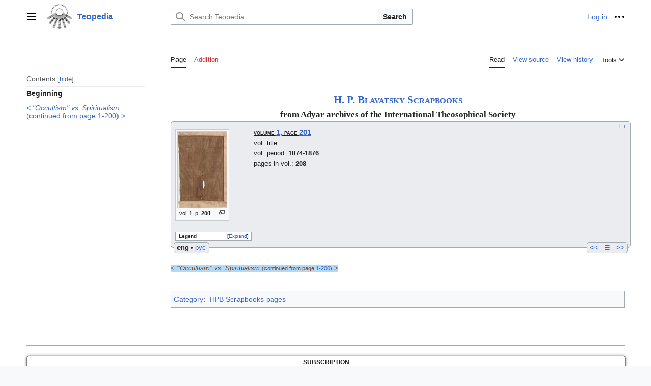

--- FILE ---
content_type: text/html; charset=UTF-8
request_url: https://en.teopedia.org/lib/HPB-SB-1-201
body_size: 11324
content:
<!DOCTYPE html>
<html class="client-nojs vector-feature-language-in-header-enabled vector-feature-language-in-main-page-header-disabled vector-feature-sticky-header-disabled vector-feature-page-tools-pinned-disabled vector-feature-toc-pinned-clientpref-1 vector-feature-main-menu-pinned-disabled vector-feature-limited-width-clientpref-1 vector-feature-limited-width-content-enabled vector-feature-zebra-design-disabled vector-feature-custom-font-size-clientpref-disabled vector-feature-client-preferences-disabled vector-feature-typography-survey-disabled vector-toc-available" lang="en" dir="ltr">
<head>
<meta charset="UTF-8">
<title>HPB-SB-1-201 - Teopedia</title>
<script>(function(){var className="client-js vector-feature-language-in-header-enabled vector-feature-language-in-main-page-header-disabled vector-feature-sticky-header-disabled vector-feature-page-tools-pinned-disabled vector-feature-toc-pinned-clientpref-1 vector-feature-main-menu-pinned-disabled vector-feature-limited-width-clientpref-1 vector-feature-limited-width-content-enabled vector-feature-zebra-design-disabled vector-feature-custom-font-size-clientpref-disabled vector-feature-client-preferences-disabled vector-feature-typography-survey-disabled vector-toc-available";var cookie=document.cookie.match(/(?:^|; )prod_en_teopedia_org_lib__mwclientpreferences=([^;]+)/);if(cookie){cookie[1].split('%2C').forEach(function(pref){className=className.replace(new RegExp('(^| )'+pref.replace(/-clientpref-\w+$|[^\w-]+/g,'')+'-clientpref-\\w+( |$)'),'$1'+pref+'$2');});}document.documentElement.className=className;}());RLCONF={"wgBreakFrames":false,"wgSeparatorTransformTable":["",""],
"wgDigitTransformTable":["",""],"wgDefaultDateFormat":"dmy","wgMonthNames":["","January","February","March","April","May","June","July","August","September","October","November","December"],"wgRequestId":"7803a9ddaccebf1e36ef0992","wgCanonicalNamespace":"","wgCanonicalSpecialPageName":false,"wgNamespaceNumber":0,"wgPageName":"HPB-SB-1-201","wgTitle":"HPB-SB-1-201","wgCurRevisionId":10893,"wgRevisionId":10893,"wgArticleId":640,"wgIsArticle":true,"wgIsRedirect":false,"wgAction":"view","wgUserName":null,"wgUserGroups":["*"],"wgCategories":["HPB Scrapbooks pages"],"wgPageViewLanguage":"en","wgPageContentLanguage":"en","wgPageContentModel":"wikitext","wgRelevantPageName":"HPB-SB-1-201","wgRelevantArticleId":640,"wgIsProbablyEditable":false,"wgRelevantPageIsProbablyEditable":false,"wgRestrictionEdit":[],"wgRestrictionMove":[],"wgPageFormsTargetName":null,"wgPageFormsAutocompleteValues":[],"wgPageFormsAutocompleteOnAllChars":false,"wgPageFormsFieldProperties":[],"wgPageFormsCargoFields":[],
"wgPageFormsDependentFields":[],"wgPageFormsCalendarValues":[],"wgPageFormsCalendarParams":[],"wgPageFormsCalendarHTML":null,"wgPageFormsGridValues":[],"wgPageFormsGridParams":[],"wgPageFormsContLangYes":null,"wgPageFormsContLangNo":null,"wgPageFormsContLangMonths":[],"wgPageFormsHeightForMinimizingInstances":800,"wgPageFormsShowOnSelect":[],"wgPageFormsScriptPath":"/w-lib/extensions/PageForms","edgValues":null,"wgPageFormsEDSettings":null,"wgAmericanDates":false,"simpleBatchUploadMaxFilesPerBatch":{"*":1000},"wgMFDisplayWikibaseDescriptions":{"search":false,"watchlist":false,"tagline":false},"wgMediaViewerOnClick":true,"wgMediaViewerEnabledByDefault":true,"wgSmjUseCdn":true,"wgSmjUseChem":true,"wgSmjDisplayMath":[],"wgSmjExtraInlineMath":[],"wgSmjScale":1,"wgSmjEnableMenu":true,"wgSmjDisplayAlign":"left"};RLSTATE={"skins.vector.user.styles":"ready","site.styles":"ready","user.styles":"ready","skins.vector.user":"ready","user":"ready","user.options":"loading","codex-search-styles":
"ready","skins.vector.styles":"ready","skins.vector.icons":"ready","jquery.makeCollapsible.styles":"ready","ext.smw.style":"ready","ext.smw.tooltip.styles":"ready"};RLPAGEMODULES=["ext.SimpleMathJax","ext.smw.style","ext.smw.tooltips","mediawiki.page.media","smw.entityexaminer","site","mediawiki.page.ready","jquery.makeCollapsible","mediawiki.toc","skins.vector.js","mmv.head","mmv.bootstrap.autostart","ext.smw.purge"];</script>
<script>(RLQ=window.RLQ||[]).push(function(){mw.loader.impl(function(){return["user.options@12s5i",function($,jQuery,require,module){mw.user.tokens.set({"patrolToken":"+\\","watchToken":"+\\","csrfToken":"+\\"});
}];});});</script>
<link rel="stylesheet" href="/w-lib/load.php?lang=en&amp;modules=codex-search-styles%7Cext.smw.style%7Cext.smw.tooltip.styles%7Cjquery.makeCollapsible.styles%7Cskins.vector.icons%2Cstyles&amp;only=styles&amp;skin=vector-2022">
<script async="" src="/w-lib/load.php?lang=en&amp;modules=startup&amp;only=scripts&amp;raw=1&amp;skin=vector-2022"></script>
<style>#mw-indicator-mw-helplink {display:none;}</style>
<meta name="ResourceLoaderDynamicStyles" content="">
<link rel="stylesheet" href="/w-lib/load.php?lang=en&amp;modules=site.styles&amp;only=styles&amp;skin=vector-2022">
<meta name="generator" content="MediaWiki 1.41.2">
<meta name="robots" content="max-image-preview:standard">
<meta name="format-detection" content="telephone=no">
<meta name="viewport" content="width=1000">
<link rel="alternate" type="application/rdf+xml" title="HPB-SB-1-201" href="/w-lib/index.php?title=Special:ExportRDF/HPB-SB-1-201&amp;xmlmime=rdf">
<link rel="icon" href="/favicon.ico">
<link rel="search" type="application/opensearchdescription+xml" href="/w-lib/opensearch_desc.php" title="Teopedia (en)">
<link rel="EditURI" type="application/rsd+xml" href="https://en.teopedia.org/w-lib/api.php?action=rsd">
<link rel="alternate" type="application/atom+xml" title="Teopedia Atom feed" href="/w-lib/index.php?title=Special:RecentChanges&amp;feed=atom">
</head>
<body class="skin-vector skin-vector-search-vue mediawiki ltr sitedir-ltr mw-hide-empty-elt ns-0 ns-subject page-HPB-SB-1-201 rootpage-HPB-SB-1-201 skin-vector-2022 action-view"><a class="mw-jump-link" href="#bodyContent">Jump to content</a>
<div class="vector-header-container">
	<header class="vector-header mw-header">
		<div class="vector-header-start">
			<nav class="vector-main-menu-landmark" aria-label="Site" role="navigation">
				
<div id="vector-main-menu-dropdown" class="vector-dropdown vector-main-menu-dropdown vector-button-flush-left vector-button-flush-right"  >
	<input type="checkbox" id="vector-main-menu-dropdown-checkbox" role="button" aria-haspopup="true" data-event-name="ui.dropdown-vector-main-menu-dropdown" class="vector-dropdown-checkbox "  aria-label="Main menu"  >
	<label id="vector-main-menu-dropdown-label" for="vector-main-menu-dropdown-checkbox" class="vector-dropdown-label cdx-button cdx-button--fake-button cdx-button--fake-button--enabled cdx-button--weight-quiet cdx-button--icon-only " aria-hidden="true"  ><span class="vector-icon mw-ui-icon-menu mw-ui-icon-wikimedia-menu"></span>

<span class="vector-dropdown-label-text">Main menu</span>
	</label>
	<div class="vector-dropdown-content">


				<div id="vector-main-menu-unpinned-container" class="vector-unpinned-container">
		
<div id="vector-main-menu" class="vector-main-menu vector-pinnable-element">
	<div
	class="vector-pinnable-header vector-main-menu-pinnable-header vector-pinnable-header-unpinned"
	data-feature-name="main-menu-pinned"
	data-pinnable-element-id="vector-main-menu"
	data-pinned-container-id="vector-main-menu-pinned-container"
	data-unpinned-container-id="vector-main-menu-unpinned-container"
>
	<div class="vector-pinnable-header-label">Main menu</div>
	<button class="vector-pinnable-header-toggle-button vector-pinnable-header-pin-button" data-event-name="pinnable-header.vector-main-menu.pin">move to sidebar</button>
	<button class="vector-pinnable-header-toggle-button vector-pinnable-header-unpin-button" data-event-name="pinnable-header.vector-main-menu.unpin">hide</button>
</div>

	
<div id="p-Library" class="vector-menu mw-portlet mw-portlet-Library"  >
	<div class="vector-menu-heading">
		Library
	</div>
	<div class="vector-menu-content">
		
		<ul class="vector-menu-content-list">
			
			<li id="n-Main-page" class="mw-list-item"><a href="/lib/Main_Page"><span>Main page</span></a></li><li id="n-All-pages" class="mw-list-item"><a href="/lib/Special:AllPages"><span>All pages</span></a></li><li id="n-All-categories" class="mw-list-item"><a href="/lib/Special:Categories"><span>All categories</span></a></li><li id="n-help" class="mw-list-item"><a href="https://www.mediawiki.org/wiki/Special:MyLanguage/Help:Contents" title="The place to find out"><span>Help</span></a></li>
		</ul>
		
	</div>
</div>

	
	
<div id="p-Popular" class="vector-menu mw-portlet mw-portlet-Popular"  >
	<div class="vector-menu-heading">
		Popular
	</div>
	<div class="vector-menu-content">
		
		<ul class="vector-menu-content-list">
			
			<li id="n-Secret-Doctrine" class="mw-list-item"><a href="https://en.teopedia.org/lib/HPB-SD(ed.1)" rel="nofollow"><span>Secret Doctrine</span></a></li><li id="n-HPB-Scrapbooks" class="mw-list-item"><a href="https://en.teopedia.org/lib/HPB-SB" rel="nofollow"><span>HPB Scrapbooks</span></a></li><li id="n-Blavatsky-Collected-Writings" class="mw-list-item"><a href="https://en.teopedia.org/lib/BCW" rel="nofollow"><span>Blavatsky Collected Writings</span></a></li><li id="n-Dictionary" class="mw-list-item"><a href="https://en.teopedia.org/lib/Category:CTD_articles" rel="nofollow"><span>Dictionary</span></a></li><li id="n-Categories" class="mw-list-item"><a href="/lib/Special:MostLinkedCategories"><span>Categories</span></a></li><li id="n-Recent" class="mw-list-item"><a href="/lib/Special:RecentChanges"><span>Recent</span></a></li><li id="n-Random-page" class="mw-list-item"><a href="/lib/Special:Random"><span>Random page</span></a></li>
		</ul>
		
	</div>
</div>

<div id="p-Sections" class="vector-menu mw-portlet mw-portlet-Sections"  >
	<div class="vector-menu-heading">
		Sections
	</div>
	<div class="vector-menu-content">
		
		<ul class="vector-menu-content-list">
			
			<li id="n-File-Storage" class="mw-list-item"><a href="https://disk.yandex.ru/d/SYgQwJzb3SfiqS" rel="nofollow"><span>File Storage</span></a></li><li id="n-In-Russian" class="mw-list-item"><a href="https://ru.teopedia.org/lib" rel="nofollow"><span>In Russian</span></a></li>
		</ul>
		
	</div>
</div>

<div id="p-Links" class="vector-menu mw-portlet mw-portlet-Links"  >
	<div class="vector-menu-heading">
		Links
	</div>
	<div class="vector-menu-content">
		
		<ul class="vector-menu-content-list">
			
			<li id="n-Theosophy-Wiki" class="mw-list-item"><a href="https://theosophy.wiki/en" rel="nofollow"><span>Theosophy Wiki</span></a></li>
		</ul>
		
	</div>
</div>

	
</div>

				</div>

	</div>
</div>

		</nav>
			
<a href="/lib/Main_Page" class="mw-logo">
	<img class="mw-logo-icon" src="/w-lib/images/Teopedia_logo_en.png" alt="" aria-hidden="true" height="50" width="50">
	<span class="mw-logo-container">
		<strong class="mw-logo-wordmark">Teopedia</strong>
	</span>
</a>

		</div>
		<div class="vector-header-end">
			
<div id="p-search" role="search" class="vector-search-box-vue  vector-search-box-collapses vector-search-box-show-thumbnail vector-search-box-auto-expand-width vector-search-box">
	<a href="/lib/Special:Search" class="cdx-button cdx-button--fake-button cdx-button--fake-button--enabled cdx-button--weight-quiet cdx-button--icon-only search-toggle" id="" title="Search Teopedia [f]" accesskey="f"><span class="vector-icon mw-ui-icon-search mw-ui-icon-wikimedia-search"></span>

<span>Search</span>
	</a>
	<div class="vector-typeahead-search-container">
		<div class="cdx-typeahead-search cdx-typeahead-search--show-thumbnail cdx-typeahead-search--auto-expand-width">
			<form action="/w-lib/index.php" id="searchform" class="cdx-search-input cdx-search-input--has-end-button">
				<div id="simpleSearch" class="cdx-search-input__input-wrapper"  data-search-loc="header-moved">
					<div class="cdx-text-input cdx-text-input--has-start-icon">
						<input
							class="cdx-text-input__input"
							 type="search" name="search" placeholder="Search Teopedia" aria-label="Search Teopedia" autocapitalize="sentences" title="Search Teopedia [f]" accesskey="f" id="searchInput"
							>
						<span class="cdx-text-input__icon cdx-text-input__start-icon"></span>
					</div>
					<input type="hidden" name="title" value="Special:Search">
				</div>
				<button class="cdx-button cdx-search-input__end-button">Search</button>
			</form>
		</div>
	</div>
</div>

			<nav class="vector-user-links" aria-label="Personal tools" role="navigation" >
	
<div id="p-vector-user-menu-overflow" class="vector-menu mw-portlet mw-portlet-vector-user-menu-overflow"  >
	<div class="vector-menu-content">
		
		<ul class="vector-menu-content-list">
			
			<li id="pt-login-2" class="user-links-collapsible-item mw-list-item"><a href="/w-lib/index.php?title=Special:UserLogin&amp;returnto=HPB-SB-1-201" title="You are encouraged to log in; however, it is not mandatory [o]" accesskey="o"><span>Log in</span></a></li>
		</ul>
		
	</div>
</div>

	
<div id="vector-user-links-dropdown" class="vector-dropdown vector-user-menu vector-button-flush-right vector-user-menu-logged-out"  title="More options" >
	<input type="checkbox" id="vector-user-links-dropdown-checkbox" role="button" aria-haspopup="true" data-event-name="ui.dropdown-vector-user-links-dropdown" class="vector-dropdown-checkbox "  aria-label="Personal tools"  >
	<label id="vector-user-links-dropdown-label" for="vector-user-links-dropdown-checkbox" class="vector-dropdown-label cdx-button cdx-button--fake-button cdx-button--fake-button--enabled cdx-button--weight-quiet cdx-button--icon-only " aria-hidden="true"  ><span class="vector-icon mw-ui-icon-ellipsis mw-ui-icon-wikimedia-ellipsis"></span>

<span class="vector-dropdown-label-text">Personal tools</span>
	</label>
	<div class="vector-dropdown-content">


		
<div id="p-personal" class="vector-menu mw-portlet mw-portlet-personal"  title="User menu" >
	<div class="vector-menu-content">
		
		<ul class="vector-menu-content-list">
			
			<li id="pt-login" class="user-links-collapsible-item mw-list-item"><a href="/w-lib/index.php?title=Special:UserLogin&amp;returnto=HPB-SB-1-201" title="You are encouraged to log in; however, it is not mandatory [o]" accesskey="o"><span class="vector-icon mw-ui-icon-logIn mw-ui-icon-wikimedia-logIn"></span> <span>Log in</span></a></li>
		</ul>
		
	</div>
</div>

	
	</div>
</div>

</nav>

		</div>
	</header>
</div>
<div class="mw-page-container">
	<div class="mw-page-container-inner">
		<div class="vector-sitenotice-container">
			<div id="siteNotice"></div>
		</div>
		
			<div class="vector-main-menu-container">
		<div id="mw-navigation">
			<nav id="mw-panel" class="vector-main-menu-landmark" aria-label="Site" role="navigation">
				<div id="vector-main-menu-pinned-container" class="vector-pinned-container">
				
				</div>
		</nav>
		</div>
	</div>
	<input type="checkbox" id="vector-toc-collapsed-checkbox" class="vector-menu-checkbox">
			<nav id="mw-panel-toc" role="navigation" aria-label="Contents" data-event-name="ui.sidebar-toc" class="mw-table-of-contents-container vector-toc-landmark vector-sticky-pinned-container">
				<div id="vector-toc-pinned-container" class="vector-pinned-container">
				<div id="vector-toc" class="vector-toc vector-pinnable-element">
	<div
	class="vector-pinnable-header vector-toc-pinnable-header vector-pinnable-header-pinned"
	data-feature-name="toc-pinned"
	data-pinnable-element-id="vector-toc"
	
	
>
	<h2 class="vector-pinnable-header-label">Contents</h2>
	<button class="vector-pinnable-header-toggle-button vector-pinnable-header-pin-button" data-event-name="pinnable-header.vector-toc.pin">move to sidebar</button>
	<button class="vector-pinnable-header-toggle-button vector-pinnable-header-unpin-button" data-event-name="pinnable-header.vector-toc.unpin">hide</button>
</div>


	<ul class="vector-toc-contents" id="mw-panel-toc-list">
		<li id="toc-mw-content-text"
			class="vector-toc-list-item vector-toc-level-1">
			<a href="#" class="vector-toc-link">
				<div class="vector-toc-text">Beginning</div>
			</a>
		</li>
		<li id="toc-&lt;_&quot;Occultism&quot;_vs._Spiritualism_(continued_from_page_1-200)_&gt;"
		class="vector-toc-list-item vector-toc-level-1 vector-toc-list-item-expanded">
		<a class="vector-toc-link" href="#&lt;_&quot;Occultism&quot;_vs._Spiritualism_(continued_from_page_1-200)_&gt;">
			<div class="vector-toc-text">
			<span class="vector-toc-numb">1</span><span>&lt; <i>"Occultism" vs. Spiritualism</i> (continued from page 1-200) &gt;</span></div>
		</a>
		
		<ul id="toc-&lt;_&quot;Occultism&quot;_vs._Spiritualism_(continued_from_page_1-200)_&gt;-sublist" class="vector-toc-list">
		</ul>
	</li>
</ul>
</div>

				</div>
	</nav>
		
		<div class="mw-content-container">
			<main id="content" class="mw-body" role="main">
				<header class="mw-body-header vector-page-titlebar">
					<label
						id="vector-toc-collapsed-button"
						class="cdx-button cdx-button--fake-button cdx-button--fake-button--enabled cdx-button--weight-quiet vector-button-flush-left cdx-button--icon-only"
						for="vector-toc-collapsed-checkbox"
						role="button"
						aria-controls="vector-toc"
						tabindex="0"
						title="Table of Contents">
						<span class="vector-icon mw-ui-icon-wikimedia-listBullet"></span>
						<span>Toggle the table of contents</span>
					</label>
					<nav role="navigation" aria-label="Contents" class="vector-toc-landmark">
						
<div id="vector-page-titlebar-toc" class="vector-dropdown vector-page-titlebar-toc vector-button-flush-left"  >
	<input type="checkbox" id="vector-page-titlebar-toc-checkbox" role="button" aria-haspopup="true" data-event-name="ui.dropdown-vector-page-titlebar-toc" class="vector-dropdown-checkbox "  aria-label="Toggle the table of contents"  >
	<label id="vector-page-titlebar-toc-label" for="vector-page-titlebar-toc-checkbox" class="vector-dropdown-label cdx-button cdx-button--fake-button cdx-button--fake-button--enabled cdx-button--weight-quiet cdx-button--icon-only " aria-hidden="true"  ><span class="vector-icon mw-ui-icon-listBullet mw-ui-icon-wikimedia-listBullet"></span>

<span class="vector-dropdown-label-text">Toggle the table of contents</span>
	</label>
	<div class="vector-dropdown-content">


							<div id="vector-page-titlebar-toc-unpinned-container" class="vector-unpinned-container">
			</div>
		
	</div>
</div>

					</nav>
					<h1 id="firstHeading" class="firstHeading mw-first-heading"><span style="display:none">HPB-SB-1-201</span></h1>
				</header>
				<div class="vector-page-toolbar">
					<div class="vector-page-toolbar-container">
						<div id="left-navigation">
							<nav aria-label="Namespaces">
								
<div id="p-associated-pages" class="vector-menu vector-menu-tabs mw-portlet mw-portlet-associated-pages"  >
	<div class="vector-menu-content">
		
		<ul class="vector-menu-content-list">
			
			<li id="ca-nstab-main" class="selected vector-tab-noicon mw-list-item"><a href="/lib/HPB-SB-1-201" title="View the content page [c]" accesskey="c"><span>Page</span></a></li><li id="ca-talk" class="new vector-tab-noicon mw-list-item"><a href="/w-lib/index.php?title=Talk:HPB-SB-1-201&amp;action=edit&amp;redlink=1" rel="discussion" title="Discussion about the content page (page does not exist) [t]" accesskey="t"><span>Addition</span></a></li>
		</ul>
		
	</div>
</div>

								
<div id="p-variants" class="vector-dropdown emptyPortlet"  >
	<input type="checkbox" id="p-variants-checkbox" role="button" aria-haspopup="true" data-event-name="ui.dropdown-p-variants" class="vector-dropdown-checkbox " aria-label="Change language variant"   >
	<label id="p-variants-label" for="p-variants-checkbox" class="vector-dropdown-label cdx-button cdx-button--fake-button cdx-button--fake-button--enabled cdx-button--weight-quiet" aria-hidden="true"  ><span class="vector-dropdown-label-text">English</span>
	</label>
	<div class="vector-dropdown-content">


					
<div id="p-variants" class="vector-menu mw-portlet mw-portlet-variants emptyPortlet"  >
	<div class="vector-menu-content">
		
		<ul class="vector-menu-content-list">
			
			
		</ul>
		
	</div>
</div>

				
	</div>
</div>

							</nav>
						</div>
						<div id="right-navigation" class="vector-collapsible">
							<nav aria-label="Views">
								
<div id="p-views" class="vector-menu vector-menu-tabs mw-portlet mw-portlet-views"  >
	<div class="vector-menu-content">
		
		<ul class="vector-menu-content-list">
			
			<li id="ca-view" class="selected vector-tab-noicon mw-list-item"><a href="/lib/HPB-SB-1-201"><span>Read</span></a></li><li id="ca-viewsource" class="vector-tab-noicon mw-list-item"><a href="/w-lib/index.php?title=HPB-SB-1-201&amp;action=edit" title="This page is protected.&#10;You can view its source [e]" accesskey="e"><span>View source</span></a></li><li id="ca-history" class="vector-tab-noicon mw-list-item"><a href="/w-lib/index.php?title=HPB-SB-1-201&amp;action=history" title="Past revisions of this page [h]" accesskey="h"><span>View history</span></a></li>
		</ul>
		
	</div>
</div>

							</nav>
				
							<nav class="vector-page-tools-landmark" aria-label="Page tools">
								
<div id="vector-page-tools-dropdown" class="vector-dropdown vector-page-tools-dropdown"  >
	<input type="checkbox" id="vector-page-tools-dropdown-checkbox" role="button" aria-haspopup="true" data-event-name="ui.dropdown-vector-page-tools-dropdown" class="vector-dropdown-checkbox "  aria-label="Tools"  >
	<label id="vector-page-tools-dropdown-label" for="vector-page-tools-dropdown-checkbox" class="vector-dropdown-label cdx-button cdx-button--fake-button cdx-button--fake-button--enabled cdx-button--weight-quiet" aria-hidden="true"  ><span class="vector-dropdown-label-text">Tools</span>
	</label>
	<div class="vector-dropdown-content">


									<div id="vector-page-tools-unpinned-container" class="vector-unpinned-container">
						
<div id="vector-page-tools" class="vector-page-tools vector-pinnable-element">
	<div
	class="vector-pinnable-header vector-page-tools-pinnable-header vector-pinnable-header-unpinned"
	data-feature-name="page-tools-pinned"
	data-pinnable-element-id="vector-page-tools"
	data-pinned-container-id="vector-page-tools-pinned-container"
	data-unpinned-container-id="vector-page-tools-unpinned-container"
>
	<div class="vector-pinnable-header-label">Tools</div>
	<button class="vector-pinnable-header-toggle-button vector-pinnable-header-pin-button" data-event-name="pinnable-header.vector-page-tools.pin">move to sidebar</button>
	<button class="vector-pinnable-header-toggle-button vector-pinnable-header-unpin-button" data-event-name="pinnable-header.vector-page-tools.unpin">hide</button>
</div>

	
<div id="p-cactions" class="vector-menu mw-portlet mw-portlet-cactions vector-has-collapsible-items"  title="More options" >
	<div class="vector-menu-heading">
		Actions
	</div>
	<div class="vector-menu-content">
		
		<ul class="vector-menu-content-list">
			
			<li id="ca-more-view" class="selected vector-more-collapsible-item mw-list-item"><a href="/lib/HPB-SB-1-201"><span>Read</span></a></li><li id="ca-more-viewsource" class="vector-more-collapsible-item mw-list-item"><a href="/w-lib/index.php?title=HPB-SB-1-201&amp;action=edit"><span>View source</span></a></li><li id="ca-more-history" class="vector-more-collapsible-item mw-list-item"><a href="/w-lib/index.php?title=HPB-SB-1-201&amp;action=history"><span>View history</span></a></li><li id="ca-purge" class="is-disabled mw-list-item"><a href="/w-lib/index.php?title=HPB-SB-1-201&amp;action=purge"><span>Refresh</span></a></li>
		</ul>
		
	</div>
</div>

<div id="p-tb" class="vector-menu mw-portlet mw-portlet-tb"  >
	<div class="vector-menu-heading">
		General
	</div>
	<div class="vector-menu-content">
		
		<ul class="vector-menu-content-list">
			
			<li id="t-whatlinkshere" class="mw-list-item"><a href="/lib/Special:WhatLinksHere/HPB-SB-1-201" title="A list of all wiki pages that link here [j]" accesskey="j"><span>What links here</span></a></li><li id="t-recentchangeslinked" class="mw-list-item"><a href="/lib/Special:RecentChangesLinked/HPB-SB-1-201" rel="nofollow" title="Recent changes in pages linked from this page [k]" accesskey="k"><span>Related changes</span></a></li><li id="t-upload" class="mw-list-item"><a href="https://en.teopedia.org/lib/Special:Upload" title="Upload files [u]" accesskey="u"><span>Upload file</span></a></li><li id="t-specialpages" class="mw-list-item"><a href="/lib/Special:SpecialPages" title="A list of all special pages [q]" accesskey="q"><span>Special pages</span></a></li><li id="t-print" class="mw-list-item"><a href="javascript:print();" rel="alternate" title="Printable version of this page [p]" accesskey="p"><span>Printable version</span></a></li><li id="t-permalink" class="mw-list-item"><a href="/w-lib/index.php?title=HPB-SB-1-201&amp;oldid=10893" title="Permanent link to this revision of this page"><span>Permanent link</span></a></li><li id="t-info" class="mw-list-item"><a href="/w-lib/index.php?title=HPB-SB-1-201&amp;action=info" title="More information about this page"><span>Page information</span></a></li><li id="t-cite" class="mw-list-item"><a href="/w-lib/index.php?title=Special:CiteThisPage&amp;page=HPB-SB-1-201&amp;id=10893&amp;wpFormIdentifier=titleform" title="Information on how to cite this page"><span>Cite this page</span></a></li><li id="t-smwbrowselink" class="mw-list-item"><a href="/lib/Special:Browse/:HPB-2DSB-2D1-2D201" rel="search"><span>Browse properties</span></a></li>
		</ul>
		
	</div>
</div>

</div>

									</div>
				
	</div>
</div>

							</nav>
						</div>
					</div>
				</div>
				<div class="vector-column-end">
					<nav class="vector-page-tools-landmark vector-sticky-pinned-container" aria-label="Page tools">
						<div id="vector-page-tools-pinned-container" class="vector-pinned-container">
			
						</div>
	</nav>
				</div>
				<div id="bodyContent" class="vector-body" aria-labelledby="firstHeading" data-mw-ve-target-container>
					<div class="vector-body-before-content">
							<div class="mw-indicators">
		<div id="mw-indicator-smw-entity-examiner" class="mw-indicator"><div class="smw-entity-examiner smw-indicator-vertical-bar-loader" data-subject="HPB-SB-1-201#0##" data-dir="ltr" data-uselang="" title="Running an examiner in the background"></div></div>
		</div>

						<div id="siteSub" class="noprint">From Teopedia</div>
					</div>
					<div id="contentSub"><div id="mw-content-subtitle"></div></div>
					
					
					<div id="mw-content-text" class="mw-body-content mw-content-ltr" lang="en" dir="ltr"><div class="mw-parser-output"><p><br />
</p>
<div style="text-align: center; font-size: 150%; font-weight: bold; font-variant: small-caps;"><a href="/lib/HPB-SB" title="HPB-SB">H. P. Blavatsky Scrapbooks</a></div>
<div style="text-align: center; font-size: 120%; font-weight: bold;">from Adyar archives of the International Theosophical Society</div>
<div style="width:100%; min-width: 300px; font-size: 90%; font-family: &#39;Droid Sans&#39;, sans-serif; display: block;">
<div style="float:right; font-size: 90%;"><a href="/lib/Template:HPB-SB-header" title="Template:HPB-SB-header">T</a> <a href="/lib/Template:HPB-SB-item" title="Template:HPB-SB-item">i</a></div>
<div style="width:100%; min-height: 200px; background: #EAECF0; border: 1px solid #A2A9B1; padding: 5px 5px 10px 5px; border-radius:5px; -webkit-border-radius:5px; -moz-border-radius:5px;">
<table>

<tbody><tr valign="top">
<td width="150px"><figure class="mw-halign-left" typeof="mw:File/Thumb"><a href="/lib/File:SB-01-201.jpg" class="mw-file-description"><img src="/w/images/thumb/0/0c/SB-01-201.jpg/96px-SB-01-201.jpg" decoding="async" width="96" height="150" class="mw-file-element" srcset="/w/images/thumb/0/0c/SB-01-201.jpg/145px-SB-01-201.jpg 1.5x, /w/images/thumb/0/0c/SB-01-201.jpg/193px-SB-01-201.jpg 2x" data-file-width="2681" data-file-height="4168" /></a><figcaption>vol. <b>1</b>, p. <b>201</b></figcaption></figure>
</td>
<td rowspan="2"><p style="text-indent: 0px; font-weight: bold; font-variant: small-caps; text-decoration: underline;">volume <big><a href="/lib/HPB-SB-1" title="HPB-SB-1">1</a></big>, page <big><a href="/lib/HPB-SB-1" title="HPB-SB-1">201</a></big></p>
<p style="text-indent: 0px;">vol. title: <b></b></p>
<p style="text-indent: 0px;">vol. period: <b>1874-1876</b></p>
<p style="text-indent: 0px;">pages in vol.: <b>208</b></p>
<p style="text-indent: 0px; margin-top: 1em;"></p>
<meta property="mw:PageProp/toc" />
</td></tr>
<tr valign="top">
<td><div class="mw-collapsible mw-collapsed" style="font-size: 80%; border: 1px solid #A2A9B1; padding: 0 5px; background: white;">
<p style="text-indent: 0px; cursor: help; font-weight: bold;" title="There are some special styles used in the text. Move over the names to get more information, or click DT to see all design templates.">Legend</p>
<div class="mw-collapsible-content">
<ul><li><span style="cursor:help;" title="Handwritten text added by H.P. Blavatsky"><span style="font-family: &#39;droid serif&#39;, &#39;times new roman&#39;, times, serif; font-style: italic; color: #8b0000; background: #ffefd5;">HPB note</span></span></li>
<li><span style="cursor:help;" title="Text highlighted by H.P. Blavatsky"><span style="background: #98fb98;">HPB highlighted</span></span></li>
<li><span style="cursor:help;" title="Text underlined by H.P. Blavatsky"><span style="text-decoration: underline;background: #98fb98;">HPB underlined</span></span></li>
<li><span style="cursor:help;" title="Text crossed out by H.P. Blavatsky"><span style="text-decoration: line-through; background: #ffc0cb;">HPB crossed out</span></span></li>
<li><span style="cursor:help;" title="Note by editor of electronic edition, absent in hardcopy"><span style="color: #8b4513; background: #afdafc; font-variant: normal;">&lt;Editors note&gt;</span></span></li>
<li><span style="cursor:help;" title="Note by Adyar archivist, made after the Scribebooks were archived"><span style="color: font-style: italic; color: #4b0082; background: #e6e6fa;">&lt;Archivist note&gt;</span></span></li>
<li><span style="cursor:help;" title="Text is lost or unclear"><span style="color: #474a51; background: #dbdbdb;" title="here the original text is illegible or lost">Lost or unclear</span></span></li>
<li><div style="float: right; margin-right: 3px;"><a href="/lib/Category:Templates_for_HPB_SB" title="Category:Templates for HPB SB">SBT</a>, <a href="/lib/Category:Design_templates" title="Category:Design templates">DT</a></div><span style="cursor:help;" title="Text was lost but found somewhere else and restored"><span style="color: grey;">Restored</span></span></li></ul>
</div> 
</div> 
</td></tr></tbody></table>
<div style="float: right; background: #EAECF0; border: 1px solid #A2A9B1; padding: 0 5px 0 5px; margin: 0px 0px 0 5px; border-radius:5px; -webkit-border-radius:5px; -moz-border-radius:5px;"><a href="/lib/HPB-SB-1-200" title="HPB-SB-1-200">&lt;&lt;</a>&#160;&#160; <a href="/lib/HPB-SB-1" title="HPB-SB-1">☰</a> &#160;&#160;<a href="/lib/HPB-SB-1-202" title="HPB-SB-1-202">&gt;&gt;</a>
</div>
<div style="float: left; background: #EAECF0; border: 1px solid #A2A9B1; padding: 0 5px 0 5px; margin: 0px 5px 0 0px; border-radius:5px; -webkit-border-radius:5px; -moz-border-radius:5px;"><span title="Eglinsh"><a class="mw-selflink selflink">eng</a></span>&#32;• <span title="Russian"><a href="https://ru.teopedia.org/lib/%D0%95%D0%9F%D0%91-%D0%90%D0%BB%D1%8C%D0%B1%D0%BE%D0%BC%D1%8B-1-201" class="extiw" title="t-ru-lib:ЕПБ-Альбомы-1-201">рус</a></span>
</div>
</div>
<p><br />
</p>
<h3 style="text-indent: 0; text-align: left; font-size: 100%; font-weight: normal;"><span id=".3C_.22Occultism.22_vs._Spiritualism_.28continued_from_page_1-200.29_.3E"></span><span class="mw-headline" id="&lt;_&quot;Occultism&quot;_vs._Spiritualism_(continued_from_page_1-200)_&gt;"><span style="color: #8b4513; background: #afdafc; font-variant: normal;">&lt; <i>"Occultism" vs. Spiritualism</i> <small>(continued from page <a href="/lib/HPB-SB-1-200" title="HPB-SB-1-200">1-200</a>)</small> &gt;</span></span></h3>
<p>...
</p></div>
<!-- 
NewPP limit report
Cached time: 20260122151132
Cache expiry: 86400
Reduced expiry: false
Complications: [show‐toc]
[SMW] In‐text annotation parser time: 0 seconds
CPU time usage: 0.036 seconds
Real time usage: 0.040 seconds
Preprocessor visited node count: 331/1000000
Post‐expand include size: 11933/5120000 bytes
Template argument size: 882/5120000 bytes
Highest expansion depth: 10/100
Expensive parser function count: 0/100
Unstrip recursion depth: 0/20
Unstrip post‐expand size: 0/5000000 bytes
ExtLoops count: 0/200
-->
<!--
Transclusion expansion time report (%,ms,calls,template)
100.00%   28.261      1 -total
 96.22%   27.194      1 Template:HPB-SB-header
  5.60%    1.582      1 Template:Style_S-HPB_SB._HPB_note
  4.87%    1.377      4 Template:Style
  4.13%    1.166      1 Template:Style_S-HPB_SB._Lost
  3.92%    1.107      2 Template:Style_S-HPB_SB._Editors_note
  3.57%    1.009      1 Template:Style_P-HPB_SB._Title_continued
  3.45%    0.975      1 Template:Style_S-HPB_SB._Archivist_note
  3.44%    0.971      1 Template:Hide_title
  2.91%    0.824      3 Template:Css
-->

<!-- Saved in parser cache with key prod_en_teopedia_org-lib__:pcache:idhash:640-0!dateformat=default and timestamp 20260122151132 and revision id 10893. Rendering was triggered because: page-view
 -->
</div>
<div class="printfooter" data-nosnippet="">Retrieved from "<a dir="ltr" href="https://en.teopedia.org/w-lib/index.php?title=HPB-SB-1-201&amp;oldid=10893">https://en.teopedia.org/w-lib/index.php?title=HPB-SB-1-201&amp;oldid=10893</a>"</div></div>
					<div id="catlinks" class="catlinks" data-mw="interface"><div id="mw-normal-catlinks" class="mw-normal-catlinks"><a href="/lib/Special:Categories" title="Special:Categories">Category</a>: <ul><li><a href="/lib/Category:HPB_Scrapbooks_pages" title="Category:HPB Scrapbooks pages">HPB Scrapbooks pages</a></li></ul></div></div>
				</div>
			</main>
			
		</div>
		<div class="mw-footer-container">
			
<footer id="footer" class="mw-footer" role="contentinfo" >
<!-- SUBSCRIPTIONS -->
<div style="border: 1px solid grey;
   border-radius: 5px 5px 5px 5px;
   box-shadow: 0 0 5px rgba(0,0,0,0.5);
   font-size: 77%;
   text-align: center;
   width: 100%;
   margin-top: 7px;">
<p><b>SUBSCRIPTION</a></b></p>
<hr>
<div style="padding: 0 5px 5px 5px; text-align: left;">

<!-- Teopedia news -->
<form method="POST" action="https://cp.unisender.com/en/subscribe?hash=6msbjdypgcqapchu3f8fuu4iimfhm6sropx85p65zpantzr1d5yny" name="subscribtion_form">
    <div class="subscribe-form-item subscribe-form-item--input-email">
        <label>• Teopedia news (<a href="https://en.teopedia.org/lib/Teopedia_news_(archive)" target="_blank">archive</a>)</label>
        <input class="subscribe-form-item__control subscribe-form-item__control--input-email" type="text" name="email" value="" placeholder="e-mail">
        <input class="subscribe-form-item__btn subscribe-form-item__btn--btn-submit" type="submit" value="Subscribe">
    </div>
    <input type="hidden" name="charset" value="UTF-8">
    <input type="hidden" name="default_list_id" value="20432089">
    <input type="hidden" name="overwrite" value="2">
    <input type="hidden" name="is_v5" value="1">
</form>

</div>
</div>
	<ul id="footer-info">
	<li id="footer-info-lastmod"> This page was last edited on 25 March 2023, at 11:33.</li>
</ul>

	<ul id="footer-places">
	<li id="footer-places-privacy"><a href="/lib/Teopedia:Privacy_policy">Privacy policy</a></li>
	<li id="footer-places-about"><a href="/lib/Teopedia:About">About Teopedia</a></li>
	<li id="footer-places-disclaimers"><a href="/lib/Teopedia:General_disclaimer">Disclaimers</a></li>
	<li id="footer-places-mobileview"><a href="https://en.teopedia.org/w-lib/index.php?title=HPB-SB-1-201&amp;mobileaction=toggle_view_mobile" class="noprint stopMobileRedirectToggle">Mobile view</a></li>
</ul>

	<ul id="footer-icons" class="noprint">
	<li id="footer-poweredbyico"><a href="https://www.mediawiki.org/"><img src="/w-lib/resources/assets/poweredby_mediawiki_88x31.png" alt="Powered by MediaWiki" srcset="/w-lib/resources/assets/poweredby_mediawiki_132x47.png 1.5x, /w-lib/resources/assets/poweredby_mediawiki_176x62.png 2x" width="88" height="31" loading="lazy"></a><a href="https://www.semantic-mediawiki.org/wiki/Semantic_MediaWiki"><img src="/w-lib/extensions/SemanticMediaWiki/res/smw/logo_footer.png" alt="Powered by Semantic MediaWiki" class="smw-footer" width="88" height="31" loading="lazy"></a></li>
</ul>

</footer>

		</div>
	</div> 
</div> 
<div class="vector-settings" id="p-dock-bottom">
	<ul>
		<li>
		
		<button class="cdx-button cdx-button--icon-only vector-limited-width-toggle" id=""><span class="vector-icon mw-ui-icon-fullScreen mw-ui-icon-wikimedia-fullScreen"></span>

<span>Toggle limited content width</span>
</button>
</li>
	</ul>
</div>
<script>(RLQ=window.RLQ||[]).push(function(){mw.config.set({"wgBackendResponseTime":86,"wgPageParseReport":{"smw":{"limitreport-intext-parsertime":0},"limitreport":{"cputime":"0.036","walltime":"0.040","ppvisitednodes":{"value":331,"limit":1000000},"postexpandincludesize":{"value":11933,"limit":5120000},"templateargumentsize":{"value":882,"limit":5120000},"expansiondepth":{"value":10,"limit":100},"expensivefunctioncount":{"value":0,"limit":100},"unstrip-depth":{"value":0,"limit":20},"unstrip-size":{"value":0,"limit":5000000},"timingprofile":["100.00%   28.261      1 -total"," 96.22%   27.194      1 Template:HPB-SB-header","  5.60%    1.582      1 Template:Style_S-HPB_SB._HPB_note","  4.87%    1.377      4 Template:Style","  4.13%    1.166      1 Template:Style_S-HPB_SB._Lost","  3.92%    1.107      2 Template:Style_S-HPB_SB._Editors_note","  3.57%    1.009      1 Template:Style_P-HPB_SB._Title_continued","  3.45%    0.975      1 Template:Style_S-HPB_SB._Archivist_note","  3.44%    0.971      1 Template:Hide_title","  2.91%    0.824      3 Template:Css"]},"loops":{"limitreport-count-limited":{"value":0,"limit":200}},"cachereport":{"timestamp":"20260122151132","ttl":86400,"transientcontent":false}}});});</script>
</body>
</html>

--- FILE ---
content_type: text/css; charset=utf-8
request_url: https://en.teopedia.org/w-lib/load.php?lang=en&modules=site.styles&only=styles&skin=vector-2022
body_size: 146
content:
.mw-indicator{display:none}.mw-body-content{font-family:"Droid Serif","Leberation Serif","Times New Roman",serif}.mw-body-content p{margin:0;text-indent:2em;text-align:justify}.poem p{text-indent:0}.gallerytext p{text-indent:0;text-align:center}#editpage-specialchars p{text-indent:0;text-align:left}.mw-charinsert-item p{text-indent:0;text-align:left}.tocnumber{display:none}@media (max-width:730px){.header-nav-m{flex-direction:column}}@media (max-width:900px){.header-nav-m{clear:both}}